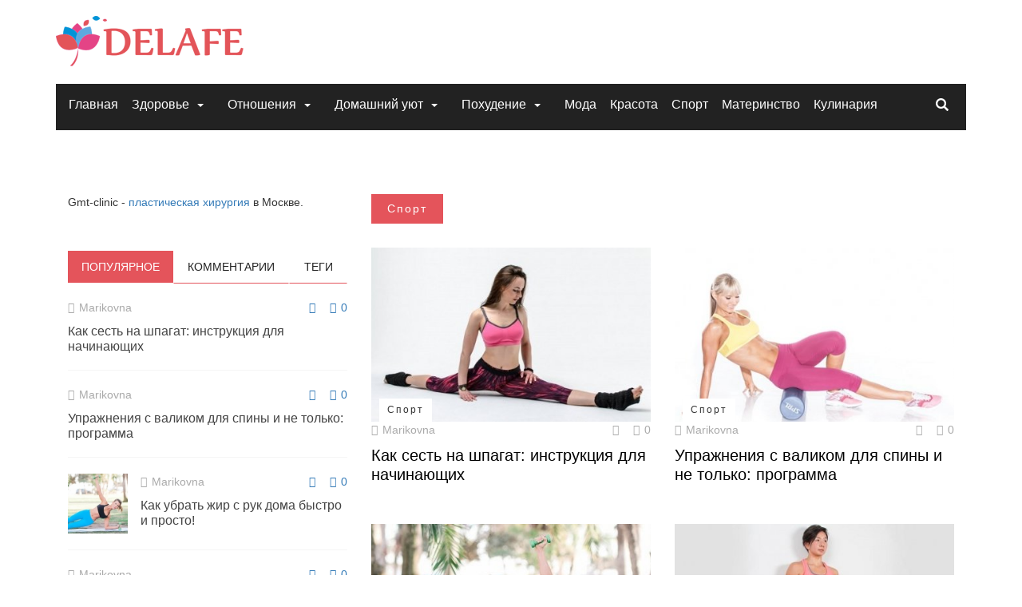

--- FILE ---
content_type: text/html; charset=utf-8
request_url: https://delafe.ru/category/fitnes-i-sport
body_size: 8658
content:
<!DOCTYPE html>
<html>
<head>
    <link rel="stylesheet" type="text/css" href="/assets/437d75f7/css/all-stylesheets.css">
<link rel="stylesheet" type="text/css" href="/assets/nls46285815.css">
<script type="text/javascript" src="/assets/nls3428090984.js"></script>
<title>Спорт</title>
    <meta charset="utf-8">
    <!--[if IE]>
    <meta http-equiv='X-UA-Compatible' content='IE=edge,chrome=1'>
    <![endif]-->
    <meta name="viewport" content="width=device-width, initial-scale=1">

           
    
<link rel="stylesheet" type="text/css" href="/assets/nls816842245.css">
</head>
<body class="">
<div class="container content-bg">
        <!-- HEADER STARTS
        ========================================================================= -->
    <header>
        
        <!-- LOGO & ADS STARTS -->
        <div class="row">
            <div class="col-lg-4 col-md-2 logo">
<a href="/">
                    <img src="/assets/437d75f7/images/logo.png" alt=""></a>
            </div>
            <div class="col-lg-8 col-md-10">
                    <div class="ad-728x90 visible-lg visible-md">
        <!-- Адаптивный в шапке -->
<!--        -->    </div>
            </div>
        </div>
        <!-- LOGO & ADS ENDS -->
    </header>
    <!-- /. HEADER ENDS
        ========================================================================= -->
<!-- MOBILE MENU BUTTON STARTS
    ========================================================================= -->
<div id="mobile-header">
    <a id="responsive-menu-button" href="#sidr-main"><span class="icon-bar"></span> <span class="icon-bar"></span>
        <span class="icon-bar"></span></a>
</div>
<!-- /. MOBILE MENU BUTTON ENDS
    ========================================================================= -->
<!-- NAVIGATION STARTS
        ========================================================================= -->
<nav id="navigation">
    <div class="navbar yamm navbar-inverse" role="navigation">
        <div class="row">
            <div class="col-lg-12">
                <div class="navbar-header">
                    <button type="button" class="navbar-toggle" data-toggle="collapse" data-target=".navbar-collapse"><span class="sr-only">Toggle navigation</span> <span class="icon-bar"></span> <span class="icon-bar"></span>
                        <span class="icon-bar"></span></button>
                </div>
                <div class="collapse navbar-collapse">
                    <ul class="nav navbar-nav">
                        <li class="dropdown yamm-fw">
                            <a class="dropdown-link" href="/">Главная</a>
                        </li>
                            <li class="dropdown yamm-fw">
                                <a class="dropdown-link" href="/category/zdorove_1434262595">Здоровье</a>                                    <a class="dropdown-caret dropdown-toggle" data-hover="dropdown"><b class="caret hidden-xs"></b></a>
                                    <ul class="visible-xs">
                                        <li><a href="/category/produkty">Польза продуктов</a></li>
<li><a href="/category/pravilnoe-pitanie">Правильное питание</a></li>
<li><a href="/category/zdorove">Здоровье</a></li>                                    </ul>
                                    <!-- Fashion Mega Menu Starts -->
                                    <ul class="dropdown-menu hidden-xs hidden-sm">
                                        <li>
                                            <div class="yamm-content">
                                                                                                <div class="row no-gutter-3">
                                                                                                            <!-- ARTICLE STARTS -->
                                                        <article class="col-lg-4 col-md-4">
                                                            <div class="picture">
                                                                <div class="category-image">
                                                                    <a href="/category/produkty"><img class="img-responsive" src="/upload/images/articleCategory/32/image_middle_4058_557d21eb53329_34264075.jpg" alt="Польза продуктов"></a>                                                                    <div class="overlay-category">Здоровье</div>
                                                                </div>
                                                            </div>
                                                            <div class="detail">
                                                                <div class="caption">
                                                                    <a href="/category/produkty">Польза продуктов</a>                                                                </div>
                                                            </div>
                                                        </article>
                                                        <!-- ARTICLE ENDS -->
                                                                                                            <!-- ARTICLE STARTS -->
                                                        <article class="col-lg-4 col-md-4">
                                                            <div class="picture">
                                                                <div class="category-image">
                                                                    <a href="/category/pravilnoe-pitanie"><img class="img-responsive" src="/upload/images/articleCategory/46/image_middle_2902_557d215dd1562_34263919.jpg" alt="Правильное питание"></a>                                                                    <div class="overlay-category">Здоровье</div>
                                                                </div>
                                                            </div>
                                                            <div class="detail">
                                                                <div class="caption">
                                                                    <a href="/category/pravilnoe-pitanie">Правильное питание</a>                                                                </div>
                                                            </div>
                                                        </article>
                                                        <!-- ARTICLE ENDS -->
                                                                                                            <!-- ARTICLE STARTS -->
                                                        <article class="col-lg-4 col-md-4">
                                                            <div class="picture">
                                                                <div class="category-image">
                                                                    <a href="/category/zdorove"><img class="img-responsive" src="/upload/images/articleCategory/49/image_middle_1195_557d1e592582e_34263149.jpg" alt="Здоровье"></a>                                                                    <div class="overlay-category">Здоровье</div>
                                                                </div>
                                                            </div>
                                                            <div class="detail">
                                                                <div class="caption">
                                                                    <a href="/category/zdorove">Здоровье</a>                                                                </div>
                                                            </div>
                                                        </article>
                                                        <!-- ARTICLE ENDS -->
                                                                                                    </div>
                                            </div>
                                        </li>
                                    </ul>
                                                            </li>
                            <li class="dropdown yamm-fw">
                                <a class="dropdown-link" href="/category/otnosheniya">Отношения</a>                                    <a class="dropdown-caret dropdown-toggle" data-hover="dropdown"><b class="caret hidden-xs"></b></a>
                                    <ul class="visible-xs">
                                        <li><a href="/category/psihologiya-i-otnosheniya">Психология отношений</a></li>
<li><a href="/category/intimnaya-storona">Интимная сторона</a></li>                                    </ul>
                                    <!-- Fashion Mega Menu Starts -->
                                    <ul class="dropdown-menu hidden-xs hidden-sm">
                                        <li>
                                            <div class="yamm-content">
                                                                                                <div class="row no-gutter-3">
                                                                                                            <!-- ARTICLE STARTS -->
                                                        <article class="col-lg-4 col-md-4">
                                                            <div class="picture">
                                                                <div class="category-image">
                                                                    <a href="/category/psihologiya-i-otnosheniya"><img class="img-responsive" src="/upload/images/articleCategory/45/image_middle_7274_557d1ecca681d_34263266.jpg" alt="Психология отношений"></a>                                                                    <div class="overlay-category">Отношения</div>
                                                                </div>
                                                            </div>
                                                            <div class="detail">
                                                                <div class="caption">
                                                                    <a href="/category/psihologiya-i-otnosheniya">Психология отношений</a>                                                                </div>
                                                            </div>
                                                        </article>
                                                        <!-- ARTICLE ENDS -->
                                                                                                            <!-- ARTICLE STARTS -->
                                                        <article class="col-lg-4 col-md-4">
                                                            <div class="picture">
                                                                <div class="category-image">
                                                                    <a href="/category/intimnaya-storona"><img class="img-responsive" src="/upload/images/articleCategory/59/image_middle_7546_557d1f7a4a31c_34263435.jpg" alt="Интимная сторона"></a>                                                                    <div class="overlay-category">Отношения</div>
                                                                </div>
                                                            </div>
                                                            <div class="detail">
                                                                <div class="caption">
                                                                    <a href="/category/intimnaya-storona">Интимная сторона</a>                                                                </div>
                                                            </div>
                                                        </article>
                                                        <!-- ARTICLE ENDS -->
                                                                                                    </div>
                                            </div>
                                        </li>
                                    </ul>
                                                            </li>
                            <li class="dropdown yamm-fw">
                                <a class="dropdown-link" href="/category/domashnij-uyut">Домашний уют</a>                                    <a class="dropdown-caret dropdown-toggle" data-hover="dropdown"><b class="caret hidden-xs"></b></a>
                                    <ul class="visible-xs">
                                        <li><a href="/category/raznoe">Разное</a></li>
<li><a href="/category/master-klassy">Мастер-классы</a></li>
<li><a href="/category/vse-dlya-doma">Все для дома</a></li>                                    </ul>
                                    <!-- Fashion Mega Menu Starts -->
                                    <ul class="dropdown-menu hidden-xs hidden-sm">
                                        <li>
                                            <div class="yamm-content">
                                                                                                <div class="row no-gutter-3">
                                                                                                            <!-- ARTICLE STARTS -->
                                                        <article class="col-lg-4 col-md-4">
                                                            <div class="picture">
                                                                <div class="category-image">
                                                                    <a href="/category/raznoe"><img class="img-responsive" src="/upload/images/articleCategory/42/image_middle_7068_557d2a545d084_34266233.jpg" alt="Разное"></a>                                                                    <div class="overlay-category">Домашний уют</div>
                                                                </div>
                                                            </div>
                                                            <div class="detail">
                                                                <div class="caption">
                                                                    <a href="/category/raznoe">Разное</a>                                                                </div>
                                                            </div>
                                                        </article>
                                                        <!-- ARTICLE ENDS -->
                                                                                                            <!-- ARTICLE STARTS -->
                                                        <article class="col-lg-4 col-md-4">
                                                            <div class="picture">
                                                                <div class="category-image">
                                                                    <a href="/category/master-klassy"><img class="img-responsive" src="/upload/images/articleCategory/35/image_middle_632_557d281b3a2f1_34265646.jpg" alt="Мастер-классы"></a>                                                                    <div class="overlay-category">Домашний уют</div>
                                                                </div>
                                                            </div>
                                                            <div class="detail">
                                                                <div class="caption">
                                                                    <a href="/category/master-klassy">Мастер-классы</a>                                                                </div>
                                                            </div>
                                                        </article>
                                                        <!-- ARTICLE ENDS -->
                                                                                                            <!-- ARTICLE STARTS -->
                                                        <article class="col-lg-4 col-md-4">
                                                            <div class="picture">
                                                                <div class="category-image">
                                                                    <a href="/category/vse-dlya-doma"><img class="img-responsive" src="/upload/images/articleCategory/60/image_middle_497_557d28e84602f_34265861.jpg" alt="Все для дома"></a>                                                                    <div class="overlay-category">Домашний уют</div>
                                                                </div>
                                                            </div>
                                                            <div class="detail">
                                                                <div class="caption">
                                                                    <a href="/category/vse-dlya-doma">Все для дома</a>                                                                </div>
                                                            </div>
                                                        </article>
                                                        <!-- ARTICLE ENDS -->
                                                                                                    </div>
                                            </div>
                                        </li>
                                    </ul>
                                                            </li>
                            <li class="dropdown yamm-fw">
                                <a class="dropdown-link" href="/category/pohudenie">Похудение</a>                                    <a class="dropdown-caret dropdown-toggle" data-hover="dropdown"><b class="caret hidden-xs"></b></a>
                                    <ul class="visible-xs">
                                        <li><a href="/category/katalog-diet">Каталог диет</a></li>
<li><a href="/category/vse-o-pohudenii-i-dietah">Все о похудении</a></li>                                    </ul>
                                    <!-- Fashion Mega Menu Starts -->
                                    <ul class="dropdown-menu hidden-xs hidden-sm">
                                        <li>
                                            <div class="yamm-content">
                                                                                                <div class="row no-gutter-3">
                                                                                                            <!-- ARTICLE STARTS -->
                                                        <article class="col-lg-4 col-md-4">
                                                            <div class="picture">
                                                                <div class="category-image">
                                                                    <a href="/category/katalog-diet"><img class="img-responsive" src="/upload/images/articleCategory/29/image_middle_8600_557d9271b38e5_34292906.jpg" alt="Каталог диет"></a>                                                                    <div class="overlay-category">Похудение</div>
                                                                </div>
                                                            </div>
                                                            <div class="detail">
                                                                <div class="caption">
                                                                    <a href="/category/katalog-diet">Каталог диет</a>                                                                </div>
                                                            </div>
                                                        </article>
                                                        <!-- ARTICLE ENDS -->
                                                                                                            <!-- ARTICLE STARTS -->
                                                        <article class="col-lg-4 col-md-4">
                                                            <div class="picture">
                                                                <div class="category-image">
                                                                    <a href="/category/vse-o-pohudenii-i-dietah"><img class="img-responsive" src="/upload/images/articleCategory/50/image_middle_279_557d93b203863_34293212.jpg" alt="Все о похудении"></a>                                                                    <div class="overlay-category">Похудение</div>
                                                                </div>
                                                            </div>
                                                            <div class="detail">
                                                                <div class="caption">
                                                                    <a href="/category/vse-o-pohudenii-i-dietah">Все о похудении</a>                                                                </div>
                                                            </div>
                                                        </article>
                                                        <!-- ARTICLE ENDS -->
                                                                                                    </div>
                                            </div>
                                        </li>
                                    </ul>
                                                            </li>
                            <li class="dropdown yamm-fw">
                                <a class="dropdown-link" href="/category/moda-i-shopping">Мода</a>                            </li>
                            <li class="dropdown yamm-fw">
                                <a class="dropdown-link" href="/category/sekrety-krasoty">Красота</a>                            </li>
                            <li class="dropdown yamm-fw">
                                <a class="dropdown-link" href="/category/fitnes-i-sport">Спорт</a>                            </li>
                            <li class="dropdown yamm-fw">
                                <a class="dropdown-link" href="/category/materinstvo">Материнство</a>                            </li>
                            <li class="dropdown yamm-fw">
                                <a class="dropdown-link" href="/category/dieticheskie-recepty">Кулинария</a>                            </li>
                                                    <li class="visible-xs">Логин</li>
                            <li class="visible-xs">Регистрация</li>
                    </ul>
                    <!-- Search Starts -->
<form id="searchForm" action="/search" method="get">
<div class="nav-icon pull-right">
    <input placeholder="Поиск по сайту" name="q" id="SearchForm_q" class="s" required="required" type="search" maxlength="200" value="">
</div>
</form>
<!-- Search Ends -->                </div>
                <!--/.nav-collapse -->
            </div>
        </div>
    </div>
</nav>
<!-- /. NAVIGATION ENDS
    ========================================================================= -->
    <!---->
    <!-- PAGE CONTENTS STARTS
        ========================================================================= -->
    <section class="page-contents">
        <div class="row">
                <!--  content  -->
    <div class="col-lg-12">
        <!-- LEFT COLUMN STARTS
                ========================================================================= -->
<div align="center">
<div id="SRTB_859257"></div><br>
<div id="SRTB_859690"></div><br>
<div id="SRTB_859691"></div>
</div><div class="col-lg-4 left-column"><script async="async" src="https://w.uptolike.com/widgets/v1/zp.js?pid=tl95d9f46db3e4813a133c1a449cbb6df3b146f253" type="text/javascript"></script>
<script type="text/javascript">
<!--
var _acic={dataProvider:10};(function(){var e=document.createElement("script");e.type="text/javascript";e.async=true;e.src="https://www.acint.net/aci.js";var t=document.getElementsByTagName("script")[0];t.parentNode.insertBefore(e,t)})()
//-->
</script> Gmt-clinic - <a href="https://gmt-clinic.ru/services/plasticheskaya-khirurgiya" target="_blank">пластическая хирургия</a> в Москве. 
<p></p><br>
<div id="SRTB_859693"></div><br>
<div id="SRTB_859694"></div>
        <!-- TABS STARTS -->
<div class="tabs sidebarTabArticles">
    <div role="tabpanel">
        <!-- Nav tabs -->
        <ul class="nav nav-tabs nav-justified" role="tablist">
            <li role="presentation" class="active"><a href="#popular" aria-controls="popular" role="tab" data-toggle="tab">ПОПУЛЯРНОЕ</a></li>
            <li role="presentation">
<a href="#comments" aria-controls="comments" role="tab" data-toggle="tab">КОММЕНТАРИИ</a>
            </li>
            <li role="presentation">
<a href="#tags" aria-controls="tags" role="tab" data-toggle="tab">ТЕГИ</a>
            </li>
        </ul>
        <!-- Tab panes -->
        <div class="tab-content">
            <!-- POPULAR STARTS -->
            <div role="tabpanel" class="tab-pane active" id="popular">
                <ul class="tabs-posts">
                    <li>
    <div class="pic">
            </div>
    <div class="info">
                    <span class="date"><i class="fa fa-user"></i> Marikovna</span>
                <a class="comments pull-right" href="/page/kak-sest-na-shpagat-instrukciya-dlya-nachinayuschih#toComments"><i class="fa fa-comment-o"></i> 0</a>        <a class="likes pull-right likeLink likeLink4425_article alert-button" data-url="/like/index/4425?alias=article" data-item-id="4425_article" href="#" data-alert-text="Голосование доступно только для авторизированных пользователей сайта" data-alert-noty="1"><i class="fa fa-heart-o"></i><i class="fa fa-heart"></i> <i class="likeCnt likeCnt4425_article" style="display:none;">0</i></a>
    </div>
    <div class="caption"><a href="/page/kak-sest-na-shpagat-instrukciya-dlya-nachinayuschih">Как сесть на шпагат: инструкция для начинающих</a></div>
    <div class="clearfix"></div>
</li>
<li>
    <div class="pic">
            </div>
    <div class="info">
                    <span class="date"><i class="fa fa-user"></i> Marikovna</span>
                <a class="comments pull-right" href="/page/uprazhneniya-s-valikom-dlya-spiny-i-ne-tolko-programma#toComments"><i class="fa fa-comment-o"></i> 0</a>        <a class="likes pull-right likeLink likeLink4378_article alert-button" data-url="/like/index/4378?alias=article" data-item-id="4378_article" href="#" data-alert-text="Голосование доступно только для авторизированных пользователей сайта" data-alert-noty="1"><i class="fa fa-heart-o"></i><i class="fa fa-heart"></i> <i class="likeCnt likeCnt4378_article" style="display:none;">0</i></a>
    </div>
    <div class="caption"><a href="/page/uprazhneniya-s-valikom-dlya-spiny-i-ne-tolko-programma">Упражнения с валиком для спины и не только: программа</a></div>
    <div class="clearfix"></div>
</li>
<li>
    <div class="pic">
        <img class="img-responsive" width="75" src="/upload/images/article/4321/image_small_9117_5a8e6d8ce7d5d_19283648.jpg" alt="Как убрать жир с рук дома быстро и просто!">    </div>
    <div class="info">
                    <span class="date"><i class="fa fa-user"></i> Marikovna</span>
                <a class="comments pull-right" href="/page/kak-ubrat-zhir-s-ruk-doma-bystro-i-prosto#toComments"><i class="fa fa-comment-o"></i> 0</a>        <a class="likes pull-right likeLink likeLink4321_article alert-button" data-url="/like/index/4321?alias=article" data-item-id="4321_article" href="#" data-alert-text="Голосование доступно только для авторизированных пользователей сайта" data-alert-noty="1"><i class="fa fa-heart-o"></i><i class="fa fa-heart"></i> <i class="likeCnt likeCnt4321_article" style="display:none;">0</i></a>
    </div>
    <div class="caption"><a href="/page/kak-ubrat-zhir-s-ruk-doma-bystro-i-prosto">Как убрать жир с рук дома быстро и просто!</a></div>
    <div class="clearfix"></div>
</li>
<li>
    <div class="pic">
            </div>
    <div class="info">
                    <span class="date"><i class="fa fa-user"></i> Marikovna</span>
                <a class="comments pull-right" href="/page/uprazhnenie-stulchik-tehnika-vypolneniya-foto#toComments"><i class="fa fa-comment-o"></i> 0</a>        <a class="likes pull-right likeLink likeLink4297_article alert-button" data-url="/like/index/4297?alias=article" data-item-id="4297_article" href="#" data-alert-text="Голосование доступно только для авторизированных пользователей сайта" data-alert-noty="1"><i class="fa fa-heart-o"></i><i class="fa fa-heart"></i> <i class="likeCnt likeCnt4297_article" style="display:none;">0</i></a>
    </div>
    <div class="caption"><a href="/page/uprazhnenie-stulchik-tehnika-vypolneniya-foto">Упражнение "стульчик": техника выполнения, фото</a></div>
    <div class="clearfix"></div>
</li>
<li>
    <div class="pic">
            </div>
    <div class="info">
                    <span class="date"><i class="fa fa-user"></i> Marikovna</span>
                <a class="comments pull-right" href="/page/skolko-nuzhno-hodit-peshkom-shagi-distanciya#toComments"><i class="fa fa-comment-o"></i> 0</a>        <a class="likes pull-right likeLink likeLink4168_article alert-button" data-url="/like/index/4168?alias=article" data-item-id="4168_article" href="#" data-alert-text="Голосование доступно только для авторизированных пользователей сайта" data-alert-noty="1"><i class="fa fa-heart-o"></i><i class="fa fa-heart"></i> <i class="likeCnt likeCnt4168_article" style="display:none;">0</i></a>
    </div>
    <div class="caption"><a href="/page/skolko-nuzhno-hodit-peshkom-shagi-distanciya">Сколько нужно ходить пешком: шаги, дистанция</a></div>
    <div class="clearfix"></div>
</li>                </ul>
            </div>
            <!-- POPULAR ENDS -->
            <!-- COMENTS STARTS -->
            <div role="tabpanel" class="tab-pane" id="comments">
                <ul class="tabs-posts">
                    <li>
    <div class="pic">
        <img class="img-responsive" width="75" src="/upload/images/article/2112/image_small_2511_55b06827a5617_37624398.jpg" alt="Танец тверк: потряси попой!">    </div>
    <div class="info">
                    <span class="date"><i class="fa fa-user"></i> Marikovna</span>
                <a class="comments pull-right" href="/page/tanec-tverk-potryasi-popoj#toComments"><i class="fa fa-comment-o"></i> 1</a>        <a class="likes pull-right likeLink likeLink2112_article alert-button" data-url="/like/index/2112?alias=article" data-item-id="2112_article" href="#" data-alert-text="Голосование доступно только для авторизированных пользователей сайта" data-alert-noty="1"><i class="fa fa-heart-o"></i><i class="fa fa-heart"></i> <i class="likeCnt likeCnt2112_article" style="display:none;">0</i></a>
    </div>
    <div class="caption"><a href="/page/tanec-tverk-potryasi-popoj">Танец тверк: потряси попой!</a></div>
    <div class="clearfix"></div>
</li>
<li>
    <div class="pic">
        <img class="img-responsive" width="75" src="/upload/images/article/2408/image_small_9568_562317d31b174_45140538.jpg" alt="Упражнение Кошка для пресса и спины: техника, видео">    </div>
    <div class="info">
                    <span class="date"><i class="fa fa-user"></i> Marikovna</span>
                <a class="comments pull-right" href="/page/uprazhnenie-koshka-dlya-pressa-i-spiny-tehnika-video#toComments"><i class="fa fa-comment-o"></i> 1</a>        <a class="likes pull-right likeLink likeLink2408_article alert-button" data-url="/like/index/2408?alias=article" data-item-id="2408_article" href="#" data-alert-text="Голосование доступно только для авторизированных пользователей сайта" data-alert-noty="1"><i class="fa fa-heart-o"></i><i class="fa fa-heart"></i> <i class="likeCnt likeCnt2408_article" style="display:none;">0</i></a>
    </div>
    <div class="caption"><a href="/page/uprazhnenie-koshka-dlya-pressa-i-spiny-tehnika-video">Упражнение Кошка для пресса и спины: техника, видео</a></div>
    <div class="clearfix"></div>
</li>
<li>
    <div class="pic">
        <img class="img-responsive" width="75" src="/upload/images/article/2930/image_small_9201_56d91270a971d_57066648.jpg" alt="Кардио Хай-тек для похудения: упражнения, видео">    </div>
    <div class="info">
                    <span class="date"><i class="fa fa-user"></i> Marikovna</span>
                <a class="comments pull-right" href="/page/kardio-haj-tek-dlya-pohudeniya-uprazhneniya-video#toComments"><i class="fa fa-comment-o"></i> 1</a>        <a class="likes pull-right likeLink likeLink2930_article alert-button" data-url="/like/index/2930?alias=article" data-item-id="2930_article" href="#" data-alert-text="Голосование доступно только для авторизированных пользователей сайта" data-alert-noty="1"><i class="fa fa-heart-o"></i><i class="fa fa-heart"></i> <i class="likeCnt likeCnt2930_article" style="display:none;">0</i></a>
    </div>
    <div class="caption"><a href="/page/kardio-haj-tek-dlya-pohudeniya-uprazhneniya-video">Кардио Хай-тек для похудения: упражнения, видео</a></div>
    <div class="clearfix"></div>
</li>
<li>
    <div class="pic">
        <img class="img-responsive" width="75" src="/upload/images/article/2061/image_small_8922_55a1feba6bce6_36679915.jpg" alt="Сколько прыгать на скакалке чтобы похудеть?">    </div>
    <div class="info">
                    <span class="date"><i class="fa fa-user"></i> Marikovna</span>
                <a class="comments pull-right" href="/page/skolko-prygat-na-skakalke-chtoby-pohudet#toComments"><i class="fa fa-comment-o"></i> 0</a>        <a class="likes pull-right likeLink likeLink2061_article alert-button" data-url="/like/index/2061?alias=article" data-item-id="2061_article" href="#" data-alert-text="Голосование доступно только для авторизированных пользователей сайта" data-alert-noty="1"><i class="fa fa-heart-o"></i><i class="fa fa-heart"></i> <i class="likeCnt likeCnt2061_article" style="display:none;">0</i></a>
    </div>
    <div class="caption"><a href="/page/skolko-prygat-na-skakalke-chtoby-pohudet">Сколько прыгать на скакалке чтобы похудеть?</a></div>
    <div class="clearfix"></div>
</li>
<li>
    <div class="pic">
        <img class="img-responsive" width="75" src="/upload/images/article/2291/image_small_6310_55f9073915a42_42383703.jpg" alt="Упражнения для похудения с мячом для фитнеса: фото, видео">    </div>
    <div class="info">
                    <span class="date"><i class="fa fa-user"></i> Marikovna</span>
                <a class="comments pull-right" href="/page/uprazhneniya-dlya-pohudeniya-s-myachom-dlya-fitnesa-foto-video#toComments"><i class="fa fa-comment-o"></i> 0</a>        <a class="likes pull-right likeLink likeLink2291_article alert-button" data-url="/like/index/2291?alias=article" data-item-id="2291_article" href="#" data-alert-text="Голосование доступно только для авторизированных пользователей сайта" data-alert-noty="1"><i class="fa fa-heart-o"></i><i class="fa fa-heart"></i> <i class="likeCnt likeCnt2291_article" style="display:none;">0</i></a>
    </div>
    <div class="caption"><a href="/page/uprazhneniya-dlya-pohudeniya-s-myachom-dlya-fitnesa-foto-video">Упражнения для похудения с мячом для фитнеса: фото, видео</a></div>
    <div class="clearfix"></div>
</li>                </ul>
            </div>
            <!-- COMENTS ENDS -->
            <!-- TAG STARTS -->
            <div role="tabpanel" class="tab-pane" id="tags">
                <div class="tag-list">
                    фитболВыпадыногиупражнениярастяжкапрессягодицыбегйогарукифитнестверкспинапозвоночникпланка                </div>
            </div>
            <!-- TAGS STARTS -->
        </div>
    </div>
</div>
<!-- TABS ENDS --><noindex>
    <div class="wad-bannerSlide print-hide">
<script type="text/javascript" src="xvideo.js"></script>
<div id="venus-1234"></div>
</div>
</noindex>
</div>
<!-- /. LEFT COLUMN ENDS
    ========================================================================= -->
<!-- RIGHT COLUMN STARTS
    ========================================================================= -->
<div class="col-lg-8">
    <!-- FASHION ARTICLES STARTS
        ========================================================================= -->
    <section class="category">
        <div class="row category-caption">
            <div class="col-lg-12">
                <h2 class="pull-left">Спорт</h2>
            </div>
        </div>
            <div class="row">
                <article class="col-lg-6 col-md-6">
    <div class="picture">
        <div class="category-image">
            <a href="/page/kak-sest-na-shpagat-instrukciya-dlya-nachinayuschih"><img class="img-responsive" src="/upload/images/article/4425/image_middle_8207_5aeaa0624313e_25326046.jpg" alt="Как сесть на шпагат: инструкция для начинающих"></a>                            <div class="overlay-category">Спорт</div>
        </div>
    </div>
    <div class="detail">
        <div class="info">
                            <span class="date"><i class="fa fa-user"></i> Marikovna</span>
            <a class="comments pull-right" href="/page/kak-sest-na-shpagat-instrukciya-dlya-nachinayuschih#toComments"><i class="fa fa-comment-o"></i> 0</a>            <a class="likes pull-right likeLink likeLink4425_article alert-button" data-url="/like/index/4425?alias=article" data-item-id="4425_article" href="#" data-alert-text="Голосование доступно только для авторизированных пользователей сайта" data-alert-noty="1"><i class="fa fa-heart-o"></i><i class="fa fa-heart"></i> <i class="likeCnt likeCnt4425_article" style="display:none;">0</i></a>        </div>
        <div class="small-caption"><a href="/page/kak-sest-na-shpagat-instrukciya-dlya-nachinayuschih">Как сесть на шпагат: инструкция для начинающих</a></div>
    </div>
</article><article class="col-lg-6 col-md-6">
    <div class="picture">
        <div class="category-image">
            <a href="/page/uprazhneniya-s-valikom-dlya-spiny-i-ne-tolko-programma"><img class="img-responsive" src="/upload/images/article/4378/image_middle_6574_5ac0f1f57f86e_22595018.jpg" alt="Упражнения с валиком для спины и не только: программа"></a>                            <div class="overlay-category">Спорт</div>
        </div>
    </div>
    <div class="detail">
        <div class="info">
                            <span class="date"><i class="fa fa-user"></i> Marikovna</span>
            <a class="comments pull-right" href="/page/uprazhneniya-s-valikom-dlya-spiny-i-ne-tolko-programma#toComments"><i class="fa fa-comment-o"></i> 0</a>            <a class="likes pull-right likeLink likeLink4378_article alert-button" data-url="/like/index/4378?alias=article" data-item-id="4378_article" href="#" data-alert-text="Голосование доступно только для авторизированных пользователей сайта" data-alert-noty="1"><i class="fa fa-heart-o"></i><i class="fa fa-heart"></i> <i class="likeCnt likeCnt4378_article" style="display:none;">0</i></a>        </div>
        <div class="small-caption"><a href="/page/uprazhneniya-s-valikom-dlya-spiny-i-ne-tolko-programma">Упражнения с валиком для спины и не только: программа</a></div>
    </div>
</article>
</div>
<div class="row">
<article class="col-lg-6 col-md-6">
    <div class="picture">
        <div class="category-image">
            <a href="/page/kak-ubrat-zhir-s-ruk-doma-bystro-i-prosto"><img class="img-responsive" src="/upload/images/article/4321/image_middle_9117_5a8e6d8ce7d5d_19283646.jpg" alt="Как убрать жир с рук дома быстро и просто!"></a>                            <div class="overlay-category">Спорт</div>
        </div>
    </div>
    <div class="detail">
        <div class="info">
                            <span class="date"><i class="fa fa-user"></i> Marikovna</span>
            <a class="comments pull-right" href="/page/kak-ubrat-zhir-s-ruk-doma-bystro-i-prosto#toComments"><i class="fa fa-comment-o"></i> 0</a>            <a class="likes pull-right likeLink likeLink4321_article alert-button" data-url="/like/index/4321?alias=article" data-item-id="4321_article" href="#" data-alert-text="Голосование доступно только для авторизированных пользователей сайта" data-alert-noty="1"><i class="fa fa-heart-o"></i><i class="fa fa-heart"></i> <i class="likeCnt likeCnt4321_article" style="display:none;">0</i></a>        </div>
        <div class="small-caption"><a href="/page/kak-ubrat-zhir-s-ruk-doma-bystro-i-prosto">Как убрать жир с рук дома быстро и просто!</a></div>
    </div>
</article><article class="col-lg-6 col-md-6">
    <div class="picture">
        <div class="category-image">
            <a href="/page/uprazhnenie-stulchik-tehnika-vypolneniya-foto"><img class="img-responsive" src="/upload/images/article/4297/image_middle_9509_5a785170cdb42_17834712.jpg" alt='Упражнение "стульчик": техника выполнения, фото'></a>                            <div class="overlay-category">Спорт</div>
        </div>
    </div>
    <div class="detail">
        <div class="info">
                            <span class="date"><i class="fa fa-user"></i> Marikovna</span>
            <a class="comments pull-right" href="/page/uprazhnenie-stulchik-tehnika-vypolneniya-foto#toComments"><i class="fa fa-comment-o"></i> 0</a>            <a class="likes pull-right likeLink likeLink4297_article alert-button" data-url="/like/index/4297?alias=article" data-item-id="4297_article" href="#" data-alert-text="Голосование доступно только для авторизированных пользователей сайта" data-alert-noty="1"><i class="fa fa-heart-o"></i><i class="fa fa-heart"></i> <i class="likeCnt likeCnt4297_article" style="display:none;">0</i></a>        </div>
        <div class="small-caption"><a href="/page/uprazhnenie-stulchik-tehnika-vypolneniya-foto">Упражнение "стульчик": техника выполнения, фото</a></div>
    </div>
</article>
</div>
<div class="row">
<article class="col-lg-6 col-md-6">
    <div class="picture">
        <div class="category-image">
            <a href="/page/skolko-nuzhno-hodit-peshkom-shagi-distanciya"><img class="img-responsive" src="/upload/images/article/4168/image_middle_9788_5a055a8a4d5a0_10300378.jpg" alt="Сколько нужно ходить пешком: шаги, дистанция"></a>                            <div class="overlay-category">Спорт</div>
        </div>
    </div>
    <div class="detail">
        <div class="info">
                            <span class="date"><i class="fa fa-user"></i> Marikovna</span>
            <a class="comments pull-right" href="/page/skolko-nuzhno-hodit-peshkom-shagi-distanciya#toComments"><i class="fa fa-comment-o"></i> 0</a>            <a class="likes pull-right likeLink likeLink4168_article alert-button" data-url="/like/index/4168?alias=article" data-item-id="4168_article" href="#" data-alert-text="Голосование доступно только для авторизированных пользователей сайта" data-alert-noty="1"><i class="fa fa-heart-o"></i><i class="fa fa-heart"></i> <i class="likeCnt likeCnt4168_article" style="display:none;">0</i></a>        </div>
        <div class="small-caption"><a href="/page/skolko-nuzhno-hodit-peshkom-shagi-distanciya">Сколько нужно ходить пешком: шаги, дистанция</a></div>
    </div>
</article><article class="col-lg-6 col-md-6">
    <div class="picture">
        <div class="category-image">
            <a href="/page/effektivnye-uprazhneniya-ot-cellyulita-programma-dlya-doma"><img class="img-responsive" src="/upload/images/article/4160/image_middle_7159_59fc0db4d4c85_09690917.jpg" alt="Эффективные упражнения от целлюлита: программа для дома"></a>                            <div class="overlay-category">Спорт</div>
        </div>
    </div>
    <div class="detail">
        <div class="info">
                            <span class="date"><i class="fa fa-user"></i> Marikovna</span>
            <a class="comments pull-right" href="/page/effektivnye-uprazhneniya-ot-cellyulita-programma-dlya-doma#toComments"><i class="fa fa-comment-o"></i> 0</a>            <a class="likes pull-right likeLink likeLink4160_article alert-button" data-url="/like/index/4160?alias=article" data-item-id="4160_article" href="#" data-alert-text="Голосование доступно только для авторизированных пользователей сайта" data-alert-noty="1"><i class="fa fa-heart-o"></i><i class="fa fa-heart"></i> <i class="likeCnt likeCnt4160_article" style="display:none;">0</i></a>        </div>
        <div class="small-caption"><a href="/page/effektivnye-uprazhneniya-ot-cellyulita-programma-dlya-doma">Эффективные упражнения от целлюлита: программа для дома</a></div>
    </div>
</article>
</div>
<div class="row">
<article class="col-lg-6 col-md-6">
    <div class="picture">
        <div class="category-image">
            <a href="/page/uprazhneniya-dlya-yagodic-devushkam-doma-kompleks-video"><img class="img-responsive" src="/upload/images/article/4154/image_middle_6675_59f6c31adb777_09344135.jpg" alt="Упражнения для ягодиц девушкам дома: комплекс, видео"></a>                            <div class="overlay-category">Спорт</div>
        </div>
    </div>
    <div class="detail">
        <div class="info">
                            <span class="date"><i class="fa fa-user"></i> Marikovna</span>
            <a class="comments pull-right" href="/page/uprazhneniya-dlya-yagodic-devushkam-doma-kompleks-video#toComments"><i class="fa fa-comment-o"></i> 0</a>            <a class="likes pull-right likeLink likeLink4154_article alert-button" data-url="/like/index/4154?alias=article" data-item-id="4154_article" href="#" data-alert-text="Голосование доступно только для авторизированных пользователей сайта" data-alert-noty="1"><i class="fa fa-heart-o"></i><i class="fa fa-heart"></i> <i class="likeCnt likeCnt4154_article" style="display:none;">0</i></a>        </div>
        <div class="small-caption"><a href="/page/uprazhneniya-dlya-yagodic-devushkam-doma-kompleks-video">Упражнения для ягодиц девушкам дома: комплекс, видео</a></div>
    </div>
</article><article class="col-lg-6 col-md-6">
    <div class="picture">
        <div class="category-image">
            <a href="/page/kakie-myshcy-rabotayut-pri-prisedaniyah"><img class="img-responsive" src="/upload/images/article/4051/image_middle_8724_599fb911a2599_03639882.jpg" alt="Какие мышцы работают при приседаниях?"></a>                            <div class="overlay-category">Спорт</div>
        </div>
    </div>
    <div class="detail">
        <div class="info">
                            <span class="date"><i class="fa fa-user"></i> Marikovna</span>
            <a class="comments pull-right" href="/page/kakie-myshcy-rabotayut-pri-prisedaniyah#toComments"><i class="fa fa-comment-o"></i> 0</a>            <a class="likes pull-right likeLink likeLink4051_article alert-button" data-url="/like/index/4051?alias=article" data-item-id="4051_article" href="#" data-alert-text="Голосование доступно только для авторизированных пользователей сайта" data-alert-noty="1"><i class="fa fa-heart-o"></i><i class="fa fa-heart"></i> <i class="likeCnt likeCnt4051_article" style="display:none;">0</i></a>        </div>
        <div class="small-caption"><a href="/page/kakie-myshcy-rabotayut-pri-prisedaniyah">Какие мышцы работают при приседаниях?</a></div>
    </div>
</article>
</div>
<div class="row">
<article class="col-lg-6 col-md-6">
    <div class="picture">
        <div class="category-image">
            <a href="/page/skolko-i-kak-krutit-obruch-dlya-krasivoj-talii"><img class="img-responsive" src="/upload/images/article/3976/image_middle_7486_596c2a51c0c78_00261034.jpg" alt="Сколько и как крутить обруч для красивой талии?"></a>                            <div class="overlay-category">Спорт</div>
        </div>
    </div>
    <div class="detail">
        <div class="info">
                            <span class="date"><i class="fa fa-user"></i> Marikovna</span>
            <a class="comments pull-right" href="/page/skolko-i-kak-krutit-obruch-dlya-krasivoj-talii#toComments"><i class="fa fa-comment-o"></i> 0</a>            <a class="likes pull-right likeLink likeLink3976_article alert-button" data-url="/like/index/3976?alias=article" data-item-id="3976_article" href="#" data-alert-text="Голосование доступно только для авторизированных пользователей сайта" data-alert-noty="1"><i class="fa fa-heart-o"></i><i class="fa fa-heart"></i> <i class="likeCnt likeCnt3976_article" style="display:none;">0</i></a>        </div>
        <div class="small-caption"><a href="/page/skolko-i-kak-krutit-obruch-dlya-krasivoj-talii">Сколько и как крутить обруч для красивой талии?</a></div>
    </div>
</article><article class="col-lg-6 col-md-6">
    <div class="picture">
        <div class="category-image">
            <a href="/page/uprazhnenie-planka-dlya-pohudeniya-da-ili-net"><img class="img-responsive" src="/upload/images/article/3843/image_middle_3804_58facba60c0bb_92831264.jpg" alt="Упражнение планка для похудения: да или нет?"></a>                            <div class="overlay-category">Спорт</div>
        </div>
    </div>
    <div class="detail">
        <div class="info">
                            <span class="date"><i class="fa fa-user"></i> Marikovna</span>
            <a class="comments pull-right" href="/page/uprazhnenie-planka-dlya-pohudeniya-da-ili-net#toComments"><i class="fa fa-comment-o"></i> 0</a>            <a class="likes pull-right likeLink likeLink3843_article alert-button" data-url="/like/index/3843?alias=article" data-item-id="3843_article" href="#" data-alert-text="Голосование доступно только для авторизированных пользователей сайта" data-alert-noty="1"><i class="fa fa-heart-o"></i><i class="fa fa-heart"></i> <i class="likeCnt likeCnt3843_article" style="display:none;">0</i></a>        </div>
        <div class="small-caption"><a href="/page/uprazhnenie-planka-dlya-pohudeniya-da-ili-net">Упражнение планка для похудения: да или нет?</a></div>
    </div>
</article>
</div>
<div class="row">
<article class="col-lg-6 col-md-6">
    <div class="picture">
        <div class="category-image">
            <a href="/page/prostaya-zaryadka-dlya-spiny-i-pozvonochnika-programma"><img class="img-responsive" src="/upload/images/article/3793/image_middle_4758_58d49b347bfcf_90328549.jpg" alt="Простая зарядка для спины и позвоночника: программа"></a>                            <div class="overlay-category">Спорт</div>
        </div>
    </div>
    <div class="detail">
        <div class="info">
                            <span class="date"><i class="fa fa-user"></i> Marikovna</span>
            <a class="comments pull-right" href="/page/prostaya-zaryadka-dlya-spiny-i-pozvonochnika-programma#toComments"><i class="fa fa-comment-o"></i> 0</a>            <a class="likes pull-right likeLink likeLink3793_article alert-button" data-url="/like/index/3793?alias=article" data-item-id="3793_article" href="#" data-alert-text="Голосование доступно только для авторизированных пользователей сайта" data-alert-noty="1"><i class="fa fa-heart-o"></i><i class="fa fa-heart"></i> <i class="likeCnt likeCnt3793_article" style="display:none;">0</i></a>        </div>
        <div class="small-caption"><a href="/page/prostaya-zaryadka-dlya-spiny-i-pozvonochnika-programma">Простая зарядка для спины и позвоночника: программа</a></div>
    </div>
</article><article class="col-lg-6 col-md-6">
    <div class="picture">
        <div class="category-image">
            <a href="/page/uprazhneniya-dlya-pohudeniya-ruk-bez-gantelej-programma"><img class="img-responsive" src="/upload/images/article/3605/image_middle_8267_583fa489981e5_80565940.jpg" alt="Упражнения для похудения рук без гантелей: программа"></a>                            <div class="overlay-category">Спорт</div>
        </div>
    </div>
    <div class="detail">
        <div class="info">
                            <span class="date"><i class="fa fa-user"></i> Marikovna</span>
            <a class="comments pull-right" href="/page/uprazhneniya-dlya-pohudeniya-ruk-bez-gantelej-programma#toComments"><i class="fa fa-comment-o"></i> 0</a>            <a class="likes pull-right likeLink likeLink3605_article alert-button" data-url="/like/index/3605?alias=article" data-item-id="3605_article" href="#" data-alert-text="Голосование доступно только для авторизированных пользователей сайта" data-alert-noty="1"><i class="fa fa-heart-o"></i><i class="fa fa-heart"></i> <i class="likeCnt likeCnt3605_article" style="display:none;">0</i></a>        </div>
        <div class="small-caption"><a href="/page/uprazhneniya-dlya-pohudeniya-ruk-bez-gantelej-programma">Упражнения для похудения рук без гантелей: программа</a></div>
    </div>
</article>
</div>
<div class="row">
<article class="col-lg-6 col-md-6">
    <div class="picture">
        <div class="category-image">
            <a href="/page/kak-nakachat-nogi-devushke-effektivnaya-programma"><img class="img-responsive" src="/upload/images/article/3587/image_middle_4800_583129fa76088_79617057.jpg" alt="Как накачать ноги девушке: эффективная программа"></a>                            <div class="overlay-category">Спорт</div>
        </div>
    </div>
    <div class="detail">
        <div class="info">
                            <span class="date"><i class="fa fa-user"></i> Marikovna</span>
            <a class="comments pull-right" href="/page/kak-nakachat-nogi-devushke-effektivnaya-programma#toComments"><i class="fa fa-comment-o"></i> 0</a>            <a class="likes pull-right likeLink likeLink3587_article alert-button" data-url="/like/index/3587?alias=article" data-item-id="3587_article" href="#" data-alert-text="Голосование доступно только для авторизированных пользователей сайта" data-alert-noty="1"><i class="fa fa-heart-o"></i><i class="fa fa-heart"></i> <i class="likeCnt likeCnt3587_article" style="display:none;">0</i></a>        </div>
        <div class="small-caption"><a href="/page/kak-nakachat-nogi-devushke-effektivnaya-programma">Как накачать ноги девушке: эффективная программа</a></div>
    </div>
</article><article class="col-lg-6 col-md-6">
    <div class="picture">
        <div class="category-image">
            <a href="/page/kak-nakachat-popu-za-1-nedelyu-super-programma"><img class="img-responsive" src="/upload/images/article/3523/image_middle_8398_57fdd2685c1a9_76252296.jpg" alt="Как накачать попу за 1 неделю: супер-программа"></a>                            <div class="overlay-category">Спорт</div>
        </div>
    </div>
    <div class="detail">
        <div class="info">
                            <span class="date"><i class="fa fa-user"></i> Marikovna</span>
            <a class="comments pull-right" href="/page/kak-nakachat-popu-za-1-nedelyu-super-programma#toComments"><i class="fa fa-comment-o"></i> 0</a>            <a class="likes pull-right likeLink likeLink3523_article alert-button" data-url="/like/index/3523?alias=article" data-item-id="3523_article" href="#" data-alert-text="Голосование доступно только для авторизированных пользователей сайта" data-alert-noty="1"><i class="fa fa-heart-o"></i><i class="fa fa-heart"></i> <i class="likeCnt likeCnt3523_article" style="display:none;">0</i></a>        </div>
        <div class="small-caption"><a href="/page/kak-nakachat-popu-za-1-nedelyu-super-programma">Как накачать попу за 1 неделю: супер-программа</a></div>
    </div>
</article>
</div>
<div class="row">
<article class="col-lg-6 col-md-6">
    <div class="picture">
        <div class="category-image">
            <a href="/page/uprazhnenie-krokodil-dlya-pozvonochnika-kak-delat-video"><img class="img-responsive" src="/upload/images/article/3460/image_middle_7844_57cbb795ee67c_72968644.jpg" alt='Упражнение "Крокодил" для позвоночника: как делать, видео'></a>                            <div class="overlay-category">Спорт</div>
        </div>
    </div>
    <div class="detail">
        <div class="info">
                            <span class="date"><i class="fa fa-user"></i> Marikovna</span>
            <a class="comments pull-right" href="/page/uprazhnenie-krokodil-dlya-pozvonochnika-kak-delat-video#toComments"><i class="fa fa-comment-o"></i> 0</a>            <a class="likes pull-right likeLink likeLink3460_article alert-button" data-url="/like/index/3460?alias=article" data-item-id="3460_article" href="#" data-alert-text="Голосование доступно только для авторизированных пользователей сайта" data-alert-noty="1"><i class="fa fa-heart-o"></i><i class="fa fa-heart"></i> <i class="likeCnt likeCnt3460_article" style="display:none;">0</i></a>        </div>
        <div class="small-caption"><a href="/page/uprazhnenie-krokodil-dlya-pozvonochnika-kak-delat-video">Упражнение "Крокодил" для позвоночника: как делать, видео</a></div>
    </div>
</article><article class="col-lg-6 col-md-6">
    <div class="picture">
        <div class="category-image">
            <a href="/page/uprazhnenie-zolotaya-rybka-polza-vypolnenie"><img class="img-responsive" src="/upload/images/article/3454/image_middle_8689_57c7a36f33113_72701340.jpg" alt='Упражнение "Золотая рыбка": польза, выполнение'></a>                            <div class="overlay-category">Спорт</div>
        </div>
    </div>
    <div class="detail">
        <div class="info">
                            <span class="date"><i class="fa fa-user"></i> Marikovna</span>
            <a class="comments pull-right" href="/page/uprazhnenie-zolotaya-rybka-polza-vypolnenie#toComments"><i class="fa fa-comment-o"></i> 0</a>            <a class="likes pull-right likeLink likeLink3454_article alert-button" data-url="/like/index/3454?alias=article" data-item-id="3454_article" href="#" data-alert-text="Голосование доступно только для авторизированных пользователей сайта" data-alert-noty="1"><i class="fa fa-heart-o"></i><i class="fa fa-heart"></i> <i class="likeCnt likeCnt3454_article" style="display:none;">0</i></a>        </div>
        <div class="small-caption"><a href="/page/uprazhnenie-zolotaya-rybka-polza-vypolnenie">Упражнение "Золотая рыбка": польза, выполнение</a></div>
    </div>
</article>
</div>
<div class="row">
<article class="col-lg-6 col-md-6">
    <div class="picture">
        <div class="category-image">
            <a href="/page/effektivnye-uprazhneniya-dlya-raboty-kishechnika-foto-video"><img class="img-responsive" src="/upload/images/article/3450/image_middle_8438_57c3e551b1ef4_72456057.jpg" alt="Эффективные упражнения для работы кишечника: фото, видео"></a>                            <div class="overlay-category">Спорт</div>
        </div>
    </div>
    <div class="detail">
        <div class="info">
                            <span class="date"><i class="fa fa-user"></i> Marikovna</span>
            <a class="comments pull-right" href="/page/effektivnye-uprazhneniya-dlya-raboty-kishechnika-foto-video#toComments"><i class="fa fa-comment-o"></i> 0</a>            <a class="likes pull-right likeLink likeLink3450_article alert-button" data-url="/like/index/3450?alias=article" data-item-id="3450_article" href="#" data-alert-text="Голосование доступно только для авторизированных пользователей сайта" data-alert-noty="1"><i class="fa fa-heart-o"></i><i class="fa fa-heart"></i> <i class="likeCnt likeCnt3450_article" style="display:none;">0</i></a>        </div>
        <div class="small-caption"><a href="/page/effektivnye-uprazhneniya-dlya-raboty-kishechnika-foto-video">Эффективные упражнения для работы кишечника: фото, видео</a></div>
    </div>
</article><article class="col-lg-6 col-md-6">
    <div class="picture">
        <div class="category-image">
            <a href="/page/uprazhnenie-burpi-berpi-kak-delat-video"><img class="img-responsive" src="/upload/images/article/3438/image_middle_3500_57be6e74273eb_72097943.jpg" alt="Упражнение бурпи (берпи): как делать, видео"></a>                            <div class="overlay-category">Спорт</div>
        </div>
    </div>
    <div class="detail">
        <div class="info">
                            <span class="date"><i class="fa fa-user"></i> Marikovna</span>
            <a class="comments pull-right" href="/page/uprazhnenie-burpi-berpi-kak-delat-video#toComments"><i class="fa fa-comment-o"></i> 0</a>            <a class="likes pull-right likeLink likeLink3438_article alert-button" data-url="/like/index/3438?alias=article" data-item-id="3438_article" href="#" data-alert-text="Голосование доступно только для авторизированных пользователей сайта" data-alert-noty="1"><i class="fa fa-heart-o"></i><i class="fa fa-heart"></i> <i class="likeCnt likeCnt3438_article" style="display:none;">0</i></a>        </div>
        <div class="small-caption"><a href="/page/uprazhnenie-burpi-berpi-kak-delat-video">Упражнение бурпи (берпи): как делать, видео</a></div>
    </div>
</article>
</div>
<div class="row">            </div>
            <!-- Pagging Starts -->
            <div class="row pagging">
                <div class="col-lg-12 col-md-12">
                    <ul class="pagination pagination-lg" id="yw0">
<li class="first hidden"><a href="/category/fitnes-i-sport">«</a></li>
<li class="page active"><a href="/category/fitnes-i-sport">1</a></li>
<li class="page">2</li>
<li class="page">3</li>
<li class="page">4</li>
<li class="page">5</li>
<li class="page">6</li>
<li class="page">7</li>
<li class="page">8</li>
<li class="page">9</li>
<li class="page">10</li>
<li class="last">»</li>
</ul>                </div>
            </div>
        <!-- Pagging Ends -->
    </section>
    <!-- /. FASHION ARTICLES ENDS
        ========================================================================= -->
</div>
<!-- /. RIGHT COLUMN ENDS
    ========================================================================= -->    </div>
    <!-- content -->
        </div>
    </section>
    <!-- /. PAGE CONTENTS ENDS
        ========================================================================= -->
        <!-- FOOTER STARTS
        ========================================================================= -->
    <section class="footer">
        <!-- 2ND ROW STARTS -->
        <div class="row2 container-fluid">
            <div class="row">
                <!-- ABOUT MAG STARTS -->
                <div class="col-lg-4">
                    <div class="about">
                        <h3>Женский онлайн журнал</h3>
                        <div class="footer-logo"><img src="/assets/437d75f7/images/logo-footer.png" alt=""></div>
                        <div class="introduction">
                            Интернет-журнал для женщин и про женщин: полезные советы на любые темы. Все самое интересное, полезное и увлекательное.
                        </div>
                    </div>
                </div>
                <!-- ABOUT MAG ENDS -->
                <!-- LIVE TWEETS STARTS -->
                <div class="col-lg-4">
                    <div class="tweets">
                    </div>
                </div>
                <!-- LIVE TWEETS ENDS -->
                <!-- CONTACT US STARTS -->
                <div class="col-lg-4">
                    <div class="newsletter-block">
                        
                    </div>
                    
                </div>
                <!-- CONTACT US ENDS -->
            </div>
        </div>
        <!-- 2ND ROW ENDS -->
        <!-- 3RD ROW STARTS -->
        <div class="row3 container-fluid">
            <div class="row">
                <div class="col-lg-8 copyright">
Copyright © 2015-<script type="text/javascript">
 document.write(new Date().getFullYear());
</script> delafe.ru - Интернет-журнал для женщин
</div>
                <div class="col-lg-4" style="text-align: right">
                </div>
            </div>
        </div>
        <!-- 3RD ROW ENDS -->
    </section>
    <!-- /. FOOTER ENDS
        ========================================================================= -->
</div>
<!-- TO TOP STARTS
    ========================================================================= -->
<a href="#" class="scrollup">Scroll</a>
<!-- Yandex.Metrika counter --> <script type="text/javascript" > (function(m,e,t,r,i,k,a){m[i]=m[i]||function(){(m[i].a=m[i].a||[]).push(arguments)}; m[i].l=1*new Date(); for (var j = 0; j < document.scripts.length; j++) {if (document.scripts[j].src === r) { return; }} k=e.createElement(t),a=e.getElementsByTagName(t)[0],k.async=1,k.src=r,a.parentNode.insertBefore(k,a)}) (window, document, "script", "https://cdn.jsdelivr.net/npm/yandex-metrica-watch/tag.js", "ym"); ym(94593867, "init", { clickmap:true, trackLinks:true, accurateTrackBounce:true }); </script> <noscript><div><img src="https://mc.yandex.ru/watch/94593867" style="position:absolute; left:-9999px;" alt="" /></div></noscript> <!-- /Yandex.Metrika counter -->

<script async src="https://ftuwhzasnw.com/1015278/dea55cd426d070e3ffb1912d104203afdd029925.js"></script>

<script
    async="async"
    src="https://cdn-rtb.sape.ru/rtb-b/js/913/2/141913.js"
    type="text/javascript">
</script></body>
</html>


--- FILE ---
content_type: text/css;charset=UTF-8
request_url: https://delafe.ru/assets/437d75f7/css/all-stylesheets.css
body_size: 205
content:
@charset "utf-8";
/* CSS Document */

/*!* Bootstrap v3.2.0 *!*/
/*@import url("bootstrap/bootstrap.min.css");*/

/*!* Custom Stylesheet *!*/
/*@import url("style.css");*/
/*!* Main Stylesheet *!*/
/*@import url("stylesheet.css");*/

/*!* Default Bg Image *!*/
/*@import url("background/pattern-bg-1.css");*/

/* Sidr */
@import url("sidr/jquery.sidr.light.css");

/*!* Owl Carousel *!*/
/*@import url("../plugins/owl-carousel/owl-carousel/owl.carousel.css");*/
/*@import url("../plugins/owl-carousel/owl-carousel/owl.theme.css");*/
/*@import url("../plugins/owl-carousel/owl-carousel/owl.transitions.css");*/

/* FontAwesome */
@import url("../fonts/font-awesome/css/font-awesome.css");
@import url("../fonts/font-awesome/css/font-awesome.min.css");



--- FILE ---
content_type: application/javascript;charset=utf-8
request_url: https://w.uptolike.com/widgets/v1/version.js?cb=cb__utl_cb_share_1768658058498411
body_size: 397
content:
cb__utl_cb_share_1768658058498411('1ea92d09c43527572b24fe052f11127b');